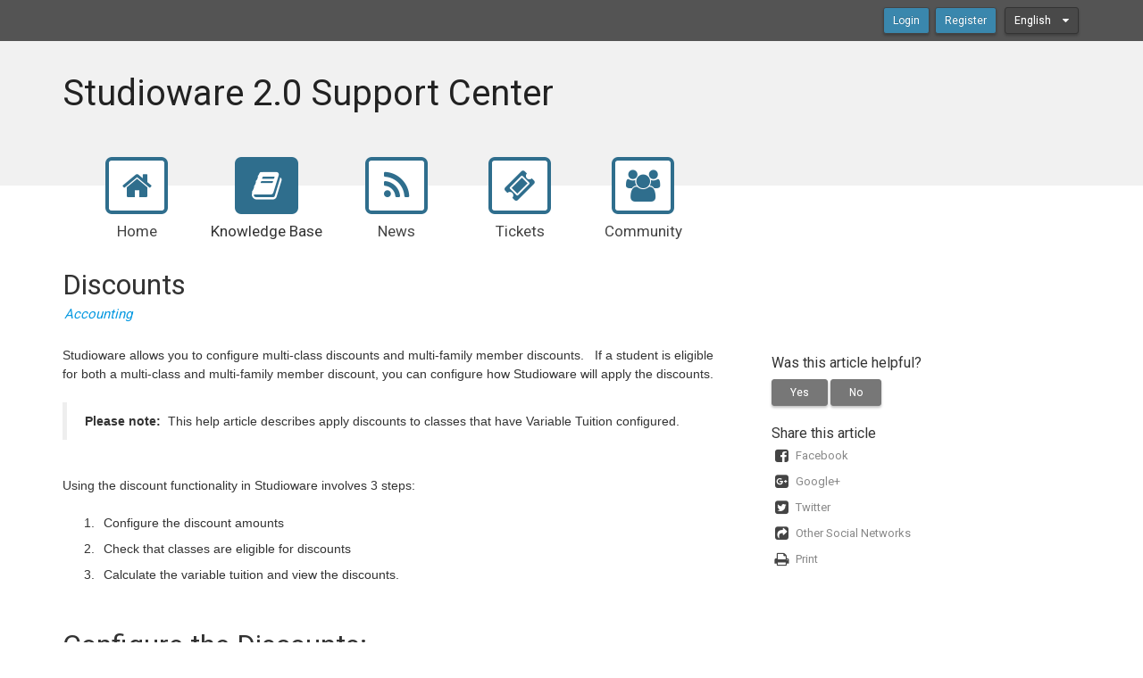

--- FILE ---
content_type: text/html; charset=utf-8
request_url: https://support.studioware2.com/kb/a163/discounts.aspx
body_size: 33124
content:
<!-- Copyright(c) 2003-2026 SmarterTools Inc.  All Rights Reserved. http://www.smartertools.com/ -->


<!DOCTYPE html>
<html>
<head>
<meta http-equiv='X-UA-Compatible' content='IE=edge' />
<meta name='viewport' content='width=device-width, initial-scale=1.0' />
<meta name='format-detection' content='telephone=no' />
<meta charset="utf-8" /><meta name="viewport" content="width=device-width, initial-scale=1" /><meta http-equiv="X-UA-Compatible" content="IE=edge" /><title>
	Discounts - Studioware 2.0 Support Center
</title>
<link rel="shortcut icon" id="FavIcon" href="/smartertrack.ico" type="image/x-icon" />
<link rel="icon" id="FavIcon" href="/smartertrack.ico" type="image/ico" />

<style type='text/css'>
	@-webkit-viewport { width: device-width; } @-moz-viewport { width: device-width; }
	ms-viewport { width: device-width; } o-viewport { width: device-width; } viewport { width: device-width; }
</style>
<link id='stylesheetportal' rel='stylesheet' href='/resources/css/Default-portal-ltr-v-13.1.6670.16964.8de55ab3faea4c9.min.css'><link href="https://fonts.googleapis.com/icon?family=Material+Icons" rel="stylesheet" /><link href="https://fonts.googleapis.com/css?family=Roboto" rel="stylesheet" />
<script type='text/javascript' src='/dist/js/jquery-with-underscore.min.js?v=13.1.6670.16964.8de55ab3faea4c9'></script>
<script type='text/javascript' src='/dist/js/common.min.js?v=13.1.6670.16964.8de55ab3faea4c9'></script>
<script type='text/javascript'>
	var pageProperties = []; pageProperties['VR'] = '/';
</script>
<!--[if lt IE 9]>
	<script type='text/javascript' src='/dist/js/portal/old-ie.min.js?v=13.1.6670.16964.8de55ab3faea4c9'></script>
<![endif]-->
<link rel='canonical' href='/kb/a163/discounts.aspx' />
<style type='text/css'>header .logo a {
    text-decoration: none !important;
    color: inherit;
font-size:40px !important;
}</style>
<meta http-equiv="cache-control" content="no-cache"><meta http-equiv="pragma" content="no-cache"></head>

<body class=" ltr" dir="ltr">
    <form action="/kb/a163/discounts.aspx" enctype="" id="aspnetForm" method="post" name="aspnetForm" target="">
<div>
<input type="hidden" name="__EVENTTARGET" id="__EVENTTARGET" value="" />
<input type="hidden" name="__EVENTARGUMENT" id="__EVENTARGUMENT" value="" />
<input type="hidden" name="__VIEWSTATE" id="__VIEWSTATE" value="LDx6o0A9ob2JiRdiecuZ39oiyAu1DExARvBeaBkuBDFzlAikK4LU/dIcVlcmY2yZUwReuk9jZiBPA60gEYue1UT1EXQOG6kxCpPZs2qR4xY=" />
</div>

<script type="text/javascript">
//<![CDATA[
var theForm = document.forms['aspnetForm'];
if (!theForm) {
    theForm = document.aspnetForm;
}
function __doPostBack(eventTarget, eventArgument) {
    if (!theForm.onsubmit || (theForm.onsubmit() != false)) {
        theForm.__EVENTTARGET.value = eventTarget;
        theForm.__EVENTARGUMENT.value = eventArgument;
        theForm.submit();
    }
}
//]]>
</script>



<script src="/ScriptResource.axd?d=[base64]" type="text/javascript"></script>
<div>

	<input type="hidden" name="__VIEWSTATEGENERATOR" id="__VIEWSTATEGENERATOR" value="DCC155E4" />
	<input type="hidden" name="__VIEWSTATEENCRYPTED" id="__VIEWSTATEENCRYPTED" value="" />
</div>
        <script type="text/javascript">
//<![CDATA[
Sys.WebForms.PageRequestManager._initialize('ctl00$ScriptManager1', 'aspnetForm', ['tctl00$MPH$UpdatePanel1','','tctl00$MPH$ctl01$UPCommentsHeader','','tctl00$MPH$ctl01$UPComments','','tctl00$MPH$ctl01$UPAddNewComment',''], [], ['ctl00$MPH$ctl01$btnSubmit',''], 90, 'ctl00');
//]]>
</script>


        <div id="chattab"></div>

        <div id="wrap">
            
<div id='masterUserBar'>
<div class='container'>
<div class='row'>
<div class='col-xs-12 masterUserBarRowRight'>
<div class='item'><a data-toggle='modal' role='button' href='#loginModal' class='btn btn-primary btn-sm'>Login</a></div><div class='item'><a href='/Main/frmRegister.aspx' class='btn btn-primary btn-sm'>Register</a></div>
<div class='item btn-group'>
<a href='#' role='button' data-toggle='dropdown' data-target='#' class='btn btn-sm btn-default dropdown-toggle'>
English  <i class='fa fa-caret-down'></i>
</a>
<ul class='dropdown-menu language-menu' role='menu'>
<li><a href='#' class='lang' data-locale='ar' style='display:block;'><span class='floater'>Arabic</span><span>العربية</span></a></li>
<li><a href='#' class='lang' data-locale='zh-cn' style='display:block;'><span class='floater'>Chinese (Simplified, China)</span><span>中文</span></a></li>
<li><a href='#' class='lang' data-locale='zh-tw' style='display:block;'><span class='floater'>Chinese (Traditional, Taiwan)</span><span>中文</span></a></li>
<li><a href='#' class='lang' data-locale='hr' style='display:block;'><span class='floater'>Croatian</span><span>hrvatski</span></a></li>
<li><a href='#' class='lang' data-locale='cs' style='display:block;'><span class='floater'>Czech</span><span>čeština</span></a></li>
<li><a href='#' class='lang' data-locale='nl' style='display:block;'><span class='floater'>Dutch</span><span>Nederlands</span></a></li>
<li><a href='#' class='lang' data-locale='en' style='display:block;'><span class='floater'>English</span><span>English</span></a></li>
<li><a href='#' class='lang' data-locale='en-gb' style='display:block;'><span class='floater'>English (United Kingdom)</span><span>English </span></a></li>
<li><a href='#' class='lang' data-locale='fr' style='display:block;'><span class='floater'>French</span><span>français</span></a></li>
<li><a href='#' class='lang' data-locale='fr-ca' style='display:block;'><span class='floater'>French (Canada)</span><span>français </span></a></li>
<li><a href='#' class='lang' data-locale='de' style='display:block;'><span class='floater'>German</span><span>Deutsch</span></a></li>
<li><a href='#' class='lang' data-locale='he' style='display:block;'><span class='floater'>Hebrew</span><span>עברית</span></a></li>
<li><a href='#' class='lang' data-locale='hu' style='display:block;'><span class='floater'>Hungarian</span><span>magyar</span></a></li>
<li><a href='#' class='lang' data-locale='it' style='display:block;'><span class='floater'>Italian</span><span>italiano</span></a></li>
<li><a href='#' class='lang' data-locale='fa-ir' style='display:block;'><span class='floater'>Persian</span><span>فارسى </span></a></li>
<li><a href='#' class='lang' data-locale='pl' style='display:block;'><span class='floater'>Polish</span><span>polski</span></a></li>
<li><a href='#' class='lang' data-locale='pt-br' style='display:block;'><span class='floater'>Portuguese (Brazil)</span><span>português </span></a></li>
<li><a href='#' class='lang' data-locale='ru' style='display:block;'><span class='floater'>Russian</span><span>русский</span></a></li>
<li><a href='#' class='lang' data-locale='es' style='display:block;'><span class='floater'>Spanish</span><span>español</span></a></li>
<li><a href='#' class='lang' data-locale='th' style='display:block;'><span class='floater'>Thai</span><span>ไทย</span></a></li>
</ul>
</div>
</div>
</div>
</div>
</div>

            
<header class='MasterHeader'>
<div class='container'>
<div class='logo'>
<a href="http://www.Studioware2.com" title="Studioware 2.0 Support Center" target="_blank">Studioware 2.0 Support Center</a>
</div>
</div>
</header>

            
<!-- TopNavigationBar -->
<div class='container'>
<div class='top-navigation-bar'>
<ul>
<li><a href='/Main/'><div class='fa fa-home fa-fw'></div><div>Home</div></a></li>
<li><a href='/kb/root.aspx' class='selected'><div class='fa fa-book fa-fw'></div><div>Knowledge Base</div></a></li>
<li><a href='/news/root.aspx'><div class='fa fa-rss fa-fw'></div><div>News</div></a></li>
<li><a href='/Main/frmTickets.aspx'><div class='fa fa-ticket fa-fw'></div><div>Tickets</div></a></li>
<li><a href='/community/root.aspx'><div class='fa fa-users fa-fw'></div><div>Community</div></a></li>
</ul>
</div>
</div>

            
            
	<div class='container'>
		<div itemscope itemtype="http://schema.org/Article">
			<div class="row">
				<div class="col-sm-12">
					
				</div>
			</div>
			<div id="ctl00_MPH_contents">
				<div class='row'>
					<div class='article-content col-lg-12 col-md-12 col-sm-12'>
						<h1 itemprop="name" class='withSubtitle'>
							Discounts
						</h1>
						<div class='h1-subtitle h1-subtitle-pad-bottom'>
							<a href='/kb/c9/accounting.aspx'>Accounting</a>
						</div>
					</div>
				</div>

				<div class='row'>
					<div class='article-content col-lg-8 col-md-8 col-sm-8'>
						<div itemprop="articleBody">
							<div style='font-family: sans-serif, Arial, Verdana, "Trebuchet MS";'><div>Studioware allows you to configure multi-class discounts and multi-family member discounts.&nbsp; &nbsp;If a student is eligible for both a multi-class and multi-family member discount, you can configure how Studioware will apply the discounts.&nbsp;</div>

<div>&nbsp;</div>

<blockquote>
<div><span style="font-size:14px;"><strong>Please note:</strong>&nbsp; This help article describes apply discounts to classes&nbsp;that have Variable Tuition configured.</span></div>
</blockquote>

<div>&nbsp;</div>

<div>Using the discount functionality in Studioware involves 3 steps:</div>

<div>&nbsp;</div>

<ol>
	<li>Configure the discount amounts</li>
	<li>Check that classes are eligible for discounts</li>
	<li>Calculate the variable tuition and view the discounts.</li>
</ol>

<div>&nbsp;</div>

<h2>Configure the Discounts:</h2>

<h3>To configure the Multi-Class discounts in Studioware, follow these instructions:</h3>

<div>&nbsp;</div>

<ol>
	<li>Click on Administration&nbsp;</li>
	<li>Click on Discounts</li>
	<li>Click on &quot;Add Multi-Class Discount&quot;:&nbsp; &nbsp;<img alt="" height="189" src="/AvatarHandler.ashx?fid=505&amp;key=2112423993" width="1001" /></li>
	<li>Enter in the name of he Discount</li>
	<li>Select the student tags.&nbsp; If this discount applies to all students, select the &quot;Student&quot; tag.&nbsp; If you have separate discounts for different types of students, select the appropriate tags.&nbsp; &nbsp;Studioware analyze the discounts based on Sort Order and Student Tags.&nbsp; The most generic discount should have a large sort order.&nbsp;&nbsp;</li>
	<li>Indicate if the discount should be a &quot;Fixed Amount Discount&quot;, or a &quot;Percentage of Class Discount&quot; amount.</li>
	<li>Click on the &quot;Add Row&quot; and to add the discounts amounts:&nbsp;<br />
	<img alt="" height="554" src="/AvatarHandler.ashx?fid=506&amp;key=3349748655" width="795" /></li>
	<li>Click on the Save button</li>
	<li>Repeat the above steps to add additional multi-class discount rules based on student tags.</li>
</ol>

<div>&nbsp;</div>

<div>&nbsp;</div>

<h3>To configure the Multi-Family discounts, follow these instructions:</h3>

<div>&nbsp;</div>

<ol>
	<li>Click on Administration</li>
	<li>Click on Discounts</li>
	<li>Click on &quot;Add Multi-Family Discount&quot;:&nbsp;&nbsp;<img alt="" height="190" src="/AvatarHandler.ashx?fid=507&amp;key=2112423993" width="977" /></li>
	<li>Enter in the name of the discount, and indicate if the discount amount is a &quot;Fixed Amount Discount&quot; or a &quot;Percentage of Class Tuition Discount&quot;</li>
	<li>Click on &quot;Add Row&quot; to enter in the discount amount for the number of enrolled Students from a family:&nbsp;&nbsp;<img alt="" height="504" src="/AvatarHandler.ashx?fid=508&amp;key=2112423993" width="791" /></li>
	<li>Click on the Save button</li>
</ol>

<div>&nbsp;</div>

<h3>Configure the Discount Interactions:</h3>

<div>By default, Studioware will apply both the multi-class discount and multi-family discount to a student if they are eligible.&nbsp; You can change this behavior by clicking on the &quot;Configure the Discount Interactions&quot; button&nbsp;</div>

<div><img alt="" height="213" src="/AvatarHandler.ashx?fid=509&amp;key=2112423993" width="846" /></div>

<div>The available options for the discount interactions are:</div>

<ul>
	<li>Only the Multiple Family Member discount will be applied</li>
	<li>Only the Multiple Class discount will be applied</li>
	<li>Both the Multiple Family Member and Multiple Class discounts will be applied</li>
	<li>Apply the smaller (lesser amount) of the 2 discounts</li>
	<li>Apply the higher (greater amount) of the 2 discounts</li>
</ul>

<div>&nbsp;</div>

<h1>Configuring a Class for Discounts</h1>

<div>Discounts will only be applied to students enrolling in classes that allow for discounts.&nbsp; To allow a class to be eligible for discounts, follow these instructions:</div>

<div>&nbsp;</div>

<ol>
	<li>Click on Classes in the Main menu,</li>
	<li>Select &quot;Class List&quot;</li>
	<li>Click on &quot;Edit Class&quot;next to a class:&nbsp;&nbsp;<img alt="" height="564" src="/AvatarHandler.ashx?fid=510&amp;key=2112423993" width="1165" /></li>
	<li>Select &quot;Allow Discounts&quot; and click on the &quot;Save&quot; button:&nbsp;<img alt="" height="523" src="/AvatarHandler.ashx?fid=511&amp;key=2112423993" width="1201" /></li>
</ol>

<div>&nbsp;</div>

<h1>Calculate Variable Tuition Discounts</h1>

<div>Studioware automatically calculates the discounts when you <a href="https://support.studioware2.com/kb/a63/tuition-type-variable-tuition.aspx">Calculate Variable Tuition</a>:</div>

<div>&nbsp;</div>

<div><img height="734" src="/AvatarHandler.ashx?fid=512&key=2112423993" width="1777" /></div>

<div>&nbsp;</div></div>
						</div>
						
						<div class='article-footer'><span>Article ID: 163</span>, <span itemprop='datePublished'>Created: December 7, 2019 at 1:00 PM</span>, <span itemprop='dateModified'>Modified: December 8, 2019 at 7:13 PM</span></div>
						<div id="ctl00_MPH_UpdatePanel1">
	
							<div id="ctl00_MPH_ctl01_KbCommentsDiv" class="KbComments">
    <div id="ctl00_MPH_ctl01_UPCommentsHeader">
		
                 
        
	</div>   

    <div id="ctl00_MPH_ctl01_UPComments">

	</div>
    
    <div id="ctl00_MPH_ctl01_UPAddNewComment">
		
            <div id="addNewComment" class="add-comment-block">
                <h1 id="ctl00_MPH_ctl01_AddCommentHeaderText" class="EditorHeader">Add Feedback</h1>
                <textarea name="ctl00$MPH$ctl01$commentBox" id="commentBox" class="form-control" rows="4"></textarea>
                <input type="submit" name="ctl00$MPH$ctl01$btnSubmit" value="Post Feedback" onclick="$(&#39;#loginInfoMessage&#39;)[0].innerHTML = &quot;&lt;div class=&#39;alert alert-info&#39;>You must be logged in to perform this action.&lt;/div>&quot;; $(&#39;#loginModal&#39;).modal(&#39;show&#39;); return false;" id="ctl00_MPH_ctl01_btnSubmit" type="submit" class="btn btn-primary" />
                
            </div>
        
	</div>
</div>

</div>
					</div>

					<div class='col-lg-4 col-md-4 col-sm-4'>
						<div class='side-links'>
							

<div>
    <h4>Was this article helpful?</h4>

    <div id="votingButtonArea" class="vote-buttons" style="display:;">
        <a id="A1" class="btn btn-default btn-sm" onclick="frmKbArticle_voteUpClicked(this)" 
            data-kbarticleid="163">Yes</a>
        <a id="A2" class="btn btn-default btn-sm" onclick="frmKbArticle_voteDownClicked(this)" 
            data-kbarticleid="163">No</a>
    </div>

    <div id="votingResultsArea" style="display:none;">
        <div class='links'>Thanks for your feedback...</div>
    </div>

    <div id="votingButtonHelpfulCount" class="links notopmargin"></div>

</div>

							
							
							<h4>Share this article</h4><div class='links'><a target='_blank' href='http://www.facebook.com/sharer.php?u=https%3a%2f%2fsupport.studioware2.com%3a443%2fkb%2fa163%2fdiscounts.aspx&amp;t=Discounts'><i class='fa fa-facebook-square fa-lg fa-fw'></i><span>Facebook</span></a><a target='_blank' href='https://plus.google.com/share?url=https%3a%2f%2fsupport.studioware2.com%3a443%2fkb%2fa163%2fdiscounts.aspx'><i class='fa fa-google-plus-square fa-lg fa-fw'></i><span>Google+</span></a><a target='_blank' href='http://twitter.com/home?status=Discounts+https%3a%2f%2fsupport.studioware2.com%3a443%2fkb%2fa163%2fview'><i class='fa fa-twitter-square fa-lg fa-fw'></i><span>Twitter</span></a><a href='#shareModal' data-toggle='modal'><i class='fa fa-share-square fa-lg fa-fw'></i><span>Other Social Networks</span></a><div class='modal fade' id='shareModal' tabindex='-1' role='dialog' aria-labelledby='shareModalLabel' aria-hidden='true'><div class='modal-dialog'><div class='modal-content'><div class='modal-header'>   <button type='button' class='close' data-dismiss='modal' aria-hidden='true'>&times;</button>   <h4 class='modal-title' id='shareModalLabel'>Share With Others</h4></div><div class='modal-body sharing-dialog'><div class='row'><div class='col-sm-4'><a href='http://www.blinklist.com/index.php?Action=Blink/addblink.php&amp;Description=&amp;Url=https%3a%2f%2fsupport.studioware2.com%3a443%2fkb%2fa163%2fdiscounts.aspx&amp;Title=SmarterTools+Inc.' target='_blank' class='btn btn-default btn-block'>BlinkList</a></div><div class='col-sm-4'><a href='http://blogmarks.net/my/new.php?mini=1&amp;simple=1&amp;url=https%3a%2f%2fsupport.studioware2.com%3a443%2fkb%2fa163%2fdiscounts.aspx&amp;title=SmarterTools+Inc.' target='_blank' class='btn btn-default btn-block'>Blogmarks</a></div><div class='col-sm-4'><a href='http://del.icio.us/post?url=https%3a%2f%2fsupport.studioware2.com%3a443%2fkb%2fa163%2fdiscounts.aspx&amp;title=SmarterTools+Inc.' target='_blank' class='btn btn-default btn-block'>del.icio.us</a></div></div><div class='row'><div class='col-sm-4'><a href='http://digg.com/submit?phase=2&amp;url=https%3a%2f%2fsupport.studioware2.com%3a443%2fkb%2fa163%2fdiscounts.aspx&amp;title=SmarterTools+Inc.' target='_blank' class='btn btn-default btn-block'>Digg</a></div><div class='col-sm-4'><a href='http://www.diigo.com/post?url=https%3a%2f%2fsupport.studioware2.com%3a443%2fkb%2fa163%2fdiscounts.aspx&amp;title=SmarterTools+Inc.' target='_blank' class='btn btn-default btn-block'>Diigo</a></div><div class='col-sm-4'><a href='http://www.facebook.com/sharer.php?u=https%3a%2f%2fsupport.studioware2.com%3a443%2fkb%2fa163%2fdiscounts.aspx&amp;t=SmarterTools+Inc.' target='_blank' class='btn btn-default btn-block'>Facebook</a></div></div><div class='row'><div class='col-sm-4'><a href='http://friendfeed.com/?url=https%3a%2f%2fsupport.studioware2.com%3a443%2fkb%2fa163%2fdiscounts.aspx&amp;title=SmarterTools+Inc.' target='_blank' class='btn btn-default btn-block'>FriendFeed</a></div><div class='col-sm-4'><a href='https://plus.google.com/share?url=https%3a%2f%2fsupport.studioware2.com%3a443%2fkb%2fa163%2fdiscounts.aspx' target='_blank' class='btn btn-default btn-block'>Google+</a></div><div class='col-sm-4'><a href='http://www.linkedin.com/shareArticle?mini=true&amp;url=https%3a%2f%2fsupport.studioware2.com%3a443%2fkb%2fa163%2fdiscounts.aspx&amp;title=SmarterTools+Inc.' target='_blank' class='btn btn-default btn-block'>LinkedIn</a></div></div><div class='row'><div class='col-sm-4'><a href='http://www.netvouz.com/action/submitBookmark?url=https%3a%2f%2fsupport.studioware2.com%3a443%2fkb%2fa163%2fdiscounts.aspx&amp;title=SmarterTools+Inc.&amp;description=SmarterTools+Inc.' target='_blank' class='btn btn-default btn-block'>Netvouz</a></div><div class='col-sm-4'><a href='http://www.newsvine.com/_tools/seed&amp;save?u=https%3a%2f%2fsupport.studioware2.com%3a443%2fkb%2fa163%2fdiscounts.aspx&amp;h=SmarterTools+Inc.' target='_blank' class='btn btn-default btn-block'>NewsVine</a></div><div class='col-sm-4'><a href='http://reddit.com/submit?url=https%3a%2f%2fsupport.studioware2.com%3a443%2fkb%2fa163%2fdiscounts.aspx&amp;title=SmarterTools+Inc.' target='_blank' class='btn btn-default btn-block'>Reddit</a></div></div><div class='row'><div class='col-sm-4'><a href='http://www.stumbleupon.com/submit?url=https%3a%2f%2fsupport.studioware2.com%3a443%2fkb%2fa163%2fdiscounts.aspx&amp;title=SmarterTools+Inc.' target='_blank' class='btn btn-default btn-block'>StumbleUpon</a></div><div class='col-sm-4'><a href='http://www.tumblr.com/share?v=3&amp;u=https%3a%2f%2fsupport.studioware2.com%3a443%2fkb%2fa163%2fdiscounts.aspx&amp;t=SmarterTools+Inc.' target='_blank' class='btn btn-default btn-block'>Tumblr</a></div><div class='col-sm-4'><a href='http://twitter.com/home?status=SmarterTools+Inc.+https%3a%2f%2fsupport.studioware2.com%3a443%2fkb%2fa163%2fview' target='_blank' class='btn btn-default btn-block'>Twitter</a></div></div><div class='row'><div class='col-sm-4'><a href='http://bookmarks.yahoo.com/toolbar/savebm?u=https%3a%2f%2fsupport.studioware2.com%3a443%2fkb%2fa163%2fdiscounts.aspx&amp;t=SmarterTools+Inc.' target='_blank' class='btn btn-default btn-block'>Yahoo Bookmarks</a></div></div></div><div class='modal-footer'><button class='btn btn-default' data-dismiss='modal' aria-hidden='true' type='button'>Cancel</button></div></div></div></div><a href='#' onclick='window.focus(); window.print();'><i class='fa fa-print fa-lg fa-fw'></i><span>Print</span></a></div>
							
						</div>
					</div>
				</div>
			</div>
		</div>
	</div>

            <div id="push"></div>
        </div>
        
<!-- MasterFooter -->
<footer>
<div class='container'>
<div class='row'>
<div class='col-md-10'>
<div class='customFooter'><!-- Global site tag (gtag.js) - Google Analytics --><script async src="https://www.googletagmanager.com/gtag/js?id=UA-87164535-6"></script><script>
  window.dataLayer = window.dataLayer || [];
  function gtag(){dataLayer.push(arguments);}
  gtag('js', new Date());

  gtag('config', 'UA-87164535-6');
  gtag('config', 'UA-87164535-1'); 
</script></div><p><a href='https://www.smartertools.com/smartertrack/online-help-desk'>Help Desk Software</a> Powered by <a href='http://www.smartertools.com/'>SmarterTrack 13.1</a></p>
<p>&copy; 2003-2026 <a href='http://www.smartertools.com/' target='_blank'>SmarterTools Inc.</a></p>
<p>By using this site, you are accepting cookies to store user state and login information</p>
</div>
</div>
</div>
</footer>


        
        <div id="ctl00_forgotPassModal" class="modal fade" tabindex="-1" role="dialog" aria-labelledby="forgotPassModalLabel" aria-hidden="true">
            <div class="modal-dialog">
                <div class="modal-content">
                    <div class="modal-header">
                        <button id="btnForgotPasswordX" type="button" class="close" data-dismiss="modal" aria-hidden="true" clientidmode="Static">&times;</button>
                        <h4 id="ctl00_forgotPassTitle" class="modal-title">Forgot Login</h4>
                    </div>
                    <div class="modal-body">
                        <div id="forgotPassMessage"></div>
                        <p id="ctl00_forgotPassInstructions"><p>
Trouble logging in?  Simply enter your email address OR username in order to reset your password.
</p><p>
For faster and more reliable delivery, add <b>support&#64;studioware2.com</b> to your trusted senders list in your email software.
</p></p>
                        <br />
                        <div class="form-horizontal" role="form">
                            <div class="form-group">
                                <label class="col-md-3 control-label" for="EmailBox">
                                    Email Address</label>
                                <div class="col-md-9">
                                    <div class="controls">
                                        <input name="ctl00$EmailBox" type="text" size="40" id="EmailBox" class="form-control" />
                                    </div>
                                </div>
                                    <label id="ctl00_CenterOr" style="width:100%; text-align:center;">OR</label>
                                    <label class="col-md-3 control-label" for="UserNameBox">
                                    Username</label>
                                <div class="col-md-9">
                                    <div class="controls">
                                        <input name="ctl00$UserNameBox" type="text" size="40" id="UserNameBox" class="form-control" />
                                    </div>
                                </div>
                            </div>
                        </div>
                        <br />
                    </div>
                    <div class="modal-footer">

                        <button id="btnCancelFogotPassword" type="button" class="btn btn-default" data-dismiss="modal" clientidmode="Static">
                            Cancel</button>
                        <button type="button" class="btn btn-primary" data-dismiss="modal" id="sendResetEmail">
                            Send Reset Email</button>
                    </div>
                </div>
            </div>
        </div>

        
        <div class="modal fade" id="loginModal" tabindex="-1" role="dialog" aria-labelledby="loginModalLabel" aria-hidden="true">
            <div class='modal-dialog'>
                <div class='modal-content'>
                    <div class="modal-header">
                        <button id="btnLoginX" type="button" class="close" data-dismiss="modal" aria-hidden="true" clientidmode="Static">&times;</button>
                        <h4 id="loginModalLabel" class="modal-title">Please log in below</h4>
                    </div>
                    <div class="modal-body">
                        <div id="loginMessage"></div>
                        <div id="loginInfoMessage"></div>
                        <div class="form-horizontal" role="form">
                            <div class="form-group">
                                <label id="ctl00_lblUsername" class="col-sm-3 control-label" for="loginUsername">Username</label>
                                <div class="col-sm-9">
                                    <div class="input-group">
                                        <span class='input-group-addon'><i class='fa fa-user fa-fw'></i></span>
                                        <input name="ctl00$loginUsername" type="text" id="loginUsername" class="form-control" placeholder="Username" />
                                    </div>
                                </div>
                            </div>
                            <div class="form-group">
                                <label id="ctl00_lblPassword" class="col-sm-3 control-label" for="loginPassword">Password</label>
                                <div class="col-sm-9">
                                    <div class="input-group">
                                        <span class="input-group-addon"><i class="fa fa-key fa-fw"></i></span>
                                        <input name="ctl00$loginPassword" type="password" id="loginPassword" class="form-control" placeholder="Password" />
                                    </div>
                                </div>
                            </div>
                            <div class="form-group">
                                <div class="col-sm-offset-3 col-sm-9">
                                    <div class="checkbox">
                                        <label>
                                            <input type="checkbox" id="loginRememberMe">
                                            Remember Me
                                        </label>
                                    </div>
                                </div>
                            </div>
                            <div class="form-group">
                                <div class="col-sm-offset-3 col-sm-9">
                                    <a href="../MasterPages/#" id="ctl00_lnkForgotPassword" onclick="$(&#39;#loginModal&#39;).modal(&#39;hide&#39;); $(&#39;#ctl00_forgotPassModal&#39;).modal(&#39;show&#39;); return false;">Forgot your password?</a>
                                </div>
                            </div>
                        </div>
                    </div>
                    <div class="modal-footer">
                        <button id="btnCloseLogin" class="btn btn-default" data-dismiss="modal" aria-hidden="true" type="button">Close</button>
                        <button onclick="__doPostBack('ctl00$btnRegister','')" id="ctl00_btnRegister" class="btn btn-default" data-dismiss="modal" aria-hidden="true" type="button">Register</button>
                        <button id="loginSubmitButton" class="btn btn-primary noFadeDisabled">Login</button>
                    </div>
                </div>
            </div>
        </div>

        <!-- NOT LOGGED IN MODAL -->
        <div class="modal fade" id="notLoggedIn" tabindex="-1" role="dialog" aria-labelledby="myModalLabel" aria-hidden="true">
            <div class="modal-dialog">
                <div class="modal-content">
                    <div class="modal-header">
                        <button type="button" class="close" data-dismiss="modal" aria-hidden="true">&times;</button>
                        <h3 id="ctl00_notLoggedInTitle" class="modal-title">Not Logged In</h3>
                    </div>
                    <div class="modal-body">
                        <div class="form-horizontal" role="form">
                            <div class="form-group">
                                <span id="ctl00_notLoggedInText" class="col-md-12 control-label" for="EmailBox">You must be logged in to perform this action.</span>
                            </div>
                        </div>
                    </div>
                    <div class="modal-footer">
                        <button type="button" class="btn btn-default" data-dismiss="modal">Ok</button>
                    </div>
                </div>
            </div>
        </div>

        
	<script type="text/javascript" src="/dist/js/specific/comments.js?v=13.1.6670.16964.8de55ab3faea4c9"></script>
	<script type="text/javascript" src="/dist/js/specific/ratings.js?v=13.1.6670.16964.8de55ab3faea4c9"></script>
	<script language="javascript" type="text/javascript">
		function frmKbArticle_voteDownClicked(thisItem) {
			var kbArticleID = $(thisItem).attr('data-kbArticleID');
			$.ajax({
				context: thisItem,
				url: '/HttpHandlers/Portal/KB/VoteDown.ashx',
				type: 'post',
				dataType: 'json',
				success: function (data) {
					$('#votingButtonArea').hide();
					$('#votingButtonHelpfulCount').text(data.results.helpfulNote);
					$('#votingResultsArea').show();
				},
				data: { kbArticleID: kbArticleID }
			});
		}

		function frmKbArticle_voteUpClicked(thisItem) {
			var kbArticleID = $(thisItem).attr('data-kbArticleID');
			$.ajax({
				context: thisItem,
				url: '/HttpHandlers/Portal/KB/VoteUp.ashx',
				type: 'post',
				dataType: 'json',
				success: function (data) {
					$('#votingButtonArea').hide();
					$('#votingButtonHelpfulCount').text(data.results.helpfulNote);
					$('#votingResultsArea').show();
				},
				data: { kbArticleID: kbArticleID }
			});
		}
	</script>

        <script type="text/javascript" src="/dist/js/portal/portalcommon.min.js?v=13.1.6670.16964.8de55ab3faea4c9"></script>
        <script type="text/javascript" src="/Scripts/jquery.signalR-2.2.0.min.js"></script>
        <script type="text/javascript" src="/signalr/hubs"></script>
        <script type="text/javascript">
            var cookieEnabled = (navigator.cookieEnabled) ? true : false;
            if (typeof navigator.cookieEnabled == "undefined" && !cookieEnabled) {
                document.cookie = "testcookie";
                cookieEnabled = (document.cookie.indexOf("testcookie") != -1) ? true : false;
            }

            if (!cookieEnabled) {
                $('#loginMessage').html("<div class='alert alert-danger'><i class='fa fa-exclamation-triangle fa-2x pull-left'></i>" + "Cookies Must Be Enabled To Login" + "</div>");
            }
        </script>
        
        

    
<script type='text/javascript'>
function smarterTrackWhosOn_TrackPage(a) {
a.TrackPage();
}
</script>
<script type='text/javascript' src='/ST.ashx?scriptonly=true'></script>

<script type="text/javascript">
//<![CDATA[
 $('#commentBox').focus(function() {$('#loginInfoMessage')[0].innerHTML = "<div class='alert alert-info'>You must be logged in to perform this action.</div>"; $('#loginModal').modal('show'); return false;});//]]>
</script>
</form>
</body>
</html>


--- FILE ---
content_type: application/javascript; charset=UTF-8
request_url: https://support.studioware2.com/signalr/hubs
body_size: 16030
content:
/*!
 * ASP.NET SignalR JavaScript Library v2.2.0
 * http://signalr.net/
 *
 * Copyright Microsoft Open Technologies, Inc. All rights reserved.
 * Licensed under the Apache 2.0
 * https://github.com/SignalR/SignalR/blob/master/LICENSE.md
 *
 */

/// <reference path="..\..\SignalR.Client.JS\Scripts\jquery-1.6.4.js" />
/// <reference path="jquery.signalR.js" />
(function ($, window, undefined) {
    /// <param name="$" type="jQuery" />
    "use strict";

    if (typeof ($.signalR) !== "function") {
        throw new Error("SignalR: SignalR is not loaded. Please ensure jquery.signalR-x.js is referenced before ~/signalr/js.");
    }

    var signalR = $.signalR;

    function makeProxyCallback(hub, callback) {
        return function () {
            // Call the client hub method
            callback.apply(hub, $.makeArray(arguments));
        };
    }

    function registerHubProxies(instance, shouldSubscribe) {
        var key, hub, memberKey, memberValue, subscriptionMethod;

        for (key in instance) {
            if (instance.hasOwnProperty(key)) {
                hub = instance[key];

                if (!(hub.hubName)) {
                    // Not a client hub
                    continue;
                }

                if (shouldSubscribe) {
                    // We want to subscribe to the hub events
                    subscriptionMethod = hub.on;
                } else {
                    // We want to unsubscribe from the hub events
                    subscriptionMethod = hub.off;
                }

                // Loop through all members on the hub and find client hub functions to subscribe/unsubscribe
                for (memberKey in hub.client) {
                    if (hub.client.hasOwnProperty(memberKey)) {
                        memberValue = hub.client[memberKey];

                        if (!$.isFunction(memberValue)) {
                            // Not a client hub function
                            continue;
                        }

                        subscriptionMethod.call(hub, memberKey, makeProxyCallback(hub, memberValue));
                    }
                }
            }
        }
    }

    $.hubConnection.prototype.createHubProxies = function () {
        var proxies = {};
        this.starting(function () {
            // Register the hub proxies as subscribed
            // (instance, shouldSubscribe)
            registerHubProxies(proxies, true);

            this._registerSubscribedHubs();
        }).disconnected(function () {
            // Unsubscribe all hub proxies when we "disconnect".  This is to ensure that we do not re-add functional call backs.
            // (instance, shouldSubscribe)
            registerHubProxies(proxies, false);
        });

        proxies['agentStatusHub'] = this.createHubProxy('agentStatusHub'); 
        proxies['agentStatusHub'].client = { };
        proxies['agentStatusHub'].server = {
            changeAfk: function (isAfk) {
                return proxies['agentStatusHub'].invoke.apply(proxies['agentStatusHub'], $.merge(["ChangeAfk"], $.makeArray(arguments)));
             },

            init: function () {
                return proxies['agentStatusHub'].invoke.apply(proxies['agentStatusHub'], $.merge(["Init"], $.makeArray(arguments)));
             },

            ping: function (input) {
                return proxies['agentStatusHub'].invoke.apply(proxies['agentStatusHub'], $.merge(["Ping"], $.makeArray(arguments)));
             },

            taskTreeSubscribe: function (keys) {
                return proxies['agentStatusHub'].invoke.apply(proxies['agentStatusHub'], $.merge(["TaskTreeSubscribe"], $.makeArray(arguments)));
             },

            taskTreeUnsubscribe: function (keys) {
                return proxies['agentStatusHub'].invoke.apply(proxies['agentStatusHub'], $.merge(["TaskTreeUnsubscribe"], $.makeArray(arguments)));
             },

            whosOnTreeSubscribe: function () {
                return proxies['agentStatusHub'].invoke.apply(proxies['agentStatusHub'], $.merge(["WhosOnTreeSubscribe"], $.makeArray(arguments)));
             },

            whosOnTreeUnsubscribe: function () {
                return proxies['agentStatusHub'].invoke.apply(proxies['agentStatusHub'], $.merge(["WhosOnTreeUnsubscribe"], $.makeArray(arguments)));
             }
        };

        proxies['alertHub'] = this.createHubProxy('alertHub'); 
        proxies['alertHub'].client = { };
        proxies['alertHub'].server = {
            ackPopoutNewChat: function (chatId) {
                return proxies['alertHub'].invoke.apply(proxies['alertHub'], $.merge(["AckPopoutNewChat"], $.makeArray(arguments)));
             },

            activateIcons: function (icongroup) {
                return proxies['alertHub'].invoke.apply(proxies['alertHub'], $.merge(["ActivateIcons"], $.makeArray(arguments)));
             },

            activateIconsAgent: function (icongroup) {
                return proxies['alertHub'].invoke.apply(proxies['alertHub'], $.merge(["ActivateIconsAgent"], $.makeArray(arguments)));
             },

            deactivateIcons: function (icongroup) {
                return proxies['alertHub'].invoke.apply(proxies['alertHub'], $.merge(["DeactivateIcons"], $.makeArray(arguments)));
             },

            deactivateIconsAgent: function (icongroup) {
                return proxies['alertHub'].invoke.apply(proxies['alertHub'], $.merge(["DeactivateIconsAgent"], $.makeArray(arguments)));
             },

            joinLoginAlertRooms: function () {
                return proxies['alertHub'].invoke.apply(proxies['alertHub'], $.merge(["JoinLoginAlertRooms"], $.makeArray(arguments)));
             },

            liveChatStatus_SR: function (agentId, chatId, groupid, departmentId, chatStartTime, isTake) {
                return proxies['alertHub'].invoke.apply(proxies['alertHub'], $.merge(["LiveChatStatus_SR"], $.makeArray(arguments)));
             },

            newChatAlertSR: function (alert) {
                return proxies['alertHub'].invoke.apply(proxies['alertHub'], $.merge(["NewChatAlertSR"], $.makeArray(arguments)));
             },

            sendChatCounterUpdates: function (levelId, levelPackage) {
                return proxies['alertHub'].invoke.apply(proxies['alertHub'], $.merge(["SendChatCounterUpdates"], $.makeArray(arguments)));
             },

            sendChatStatus: function (chatStatus) {
                return proxies['alertHub'].invoke.apply(proxies['alertHub'], $.merge(["SendChatStatus"], $.makeArray(arguments)));
             },

            sendCounterUpdatesManager: function (alertAgent, chatcounters) {
                return proxies['alertHub'].invoke.apply(proxies['alertHub'], $.merge(["SendCounterUpdatesManager"], $.makeArray(arguments)));
             },

            sendCounterUpdatesManagerAgent: function (alertAgent, chatcounters) {
                return proxies['alertHub'].invoke.apply(proxies['alertHub'], $.merge(["SendCounterUpdatesManagerAgent"], $.makeArray(arguments)));
             },

            sendQueueAlert: function (chatStatus) {
                return proxies['alertHub'].invoke.apply(proxies['alertHub'], $.merge(["SendQueueAlert"], $.makeArray(arguments)));
             },

            sendQueueCounters: function (queuecounters) {
                return proxies['alertHub'].invoke.apply(proxies['alertHub'], $.merge(["SendQueueCounters"], $.makeArray(arguments)));
             },

            updateLiveChatStatus_SR: function (chatDetailWithStatuses) {
                return proxies['alertHub'].invoke.apply(proxies['alertHub'], $.merge(["UpdateLiveChatStatus_SR"], $.makeArray(arguments)));
             },

            updateRoomIMCounts: function (countupdate) {
                return proxies['alertHub'].invoke.apply(proxies['alertHub'], $.merge(["UpdateRoomIMCounts"], $.makeArray(arguments)));
             }
        };

        proxies['stChatHub'] = this.createHubProxy('stChatHub'); 
        proxies['stChatHub'].client = { };
        proxies['stChatHub'].server = {
            agentChatLogin: function (chatMode) {
                return proxies['stChatHub'].invoke.apply(proxies['stChatHub'], $.merge(["AgentChatLogin"], $.makeArray(arguments)));
             },

            createChatRoom: function (roomName, senderUserId, permissions) {
                return proxies['stChatHub'].invoke.apply(proxies['stChatHub'], $.merge(["CreateChatRoom"], $.makeArray(arguments)));
             },

            createIM: function (userIDs, linkedMessage, isRequestAssitance, creatorUserId) {
                return proxies['stChatHub'].invoke.apply(proxies['stChatHub'], $.merge(["CreateIM"], $.makeArray(arguments)));
             },

            editChatRoom: function (chatId, roomName, newPermissions) {
                return proxies['stChatHub'].invoke.apply(proxies['stChatHub'], $.merge(["EditChatRoom"], $.makeArray(arguments)));
             },

            getOlderMessages: function (roomKey, olderThanMessageId) {
                return proxies['stChatHub'].invoke.apply(proxies['stChatHub'], $.merge(["GetOlderMessages"], $.makeArray(arguments)));
             },

            joinRoom: function (chatKey) {
                return proxies['stChatHub'].invoke.apply(proxies['stChatHub'], $.merge(["JoinRoom"], $.makeArray(arguments)));
             },

            reviveIM: function (chatId, linkedMessage, isRequestAssitance, revivingUserId) {
                return proxies['stChatHub'].invoke.apply(proxies['stChatHub'], $.merge(["ReviveIM"], $.makeArray(arguments)));
             },

            send: function (chatKey, message) {
                return proxies['stChatHub'].invoke.apply(proxies['stChatHub'], $.merge(["Send"], $.makeArray(arguments)));
             },

            sendSysMessage: function (chatKey, message) {
                return proxies['stChatHub'].invoke.apply(proxies['stChatHub'], $.merge(["SendSysMessage"], $.makeArray(arguments)));
             },

            toggleMute: function (chatKey) {
                return proxies['stChatHub'].invoke.apply(proxies['stChatHub'], $.merge(["ToggleMute"], $.makeArray(arguments)));
             },

            updateAgentStatus: function (userId, isActive) {
                return proxies['stChatHub'].invoke.apply(proxies['stChatHub'], $.merge(["UpdateAgentStatus"], $.makeArray(arguments)));
             },

            updateLastRead: function (chatKey, messageId) {
                return proxies['stChatHub'].invoke.apply(proxies['stChatHub'], $.merge(["UpdateLastRead"], $.makeArray(arguments)));
             },

            userTyping: function (chatKey) {
                return proxies['stChatHub'].invoke.apply(proxies['stChatHub'], $.merge(["UserTyping"], $.makeArray(arguments)));
             }
        };

        proxies['stClientChatHub'] = this.createHubProxy('stClientChatHub'); 
        proxies['stClientChatHub'].client = { };
        proxies['stClientChatHub'].server = {
            agent_JoinRoom: function (chatId) {
                return proxies['stClientChatHub'].invoke.apply(proxies['stClientChatHub'], $.merge(["Agent_JoinRoom"], $.makeArray(arguments)));
             },

            agentLogin: function (isQueue, isGlobal) {
                return proxies['stClientChatHub'].invoke.apply(proxies['stClientChatHub'], $.merge(["AgentLogin"], $.makeArray(arguments)));
             },

            chatAssigned: function (chatId, toUserId) {
                return proxies['stClientChatHub'].invoke.apply(proxies['stClientChatHub'], $.merge(["ChatAssigned"], $.makeArray(arguments)));
             },

            chatEnded: function (chatId) {
                return proxies['stClientChatHub'].invoke.apply(proxies['stClientChatHub'], $.merge(["ChatEnded"], $.makeArray(arguments)));
             },

            chatTransferred: function (chatId, newAgentId, oldAgentId, oldGroupId, transferredBy) {
                return proxies['stClientChatHub'].invoke.apply(proxies['stClientChatHub'], $.merge(["ChatTransferred"], $.makeArray(arguments)));
             },

            checkStatus: function (chatsObj, isQueue, globalFilters) {
                return proxies['stClientChatHub'].invoke.apply(proxies['stClientChatHub'], $.merge(["CheckStatus"], $.makeArray(arguments)));
             },

            endChat: function (chatId) {
                return proxies['stClientChatHub'].invoke.apply(proxies['stClientChatHub'], $.merge(["EndChat"], $.makeArray(arguments)));
             },

            pruneChat: function (chatId) {
                return proxies['stClientChatHub'].invoke.apply(proxies['stClientChatHub'], $.merge(["PruneChat"], $.makeArray(arguments)));
             },

            send: function (chatId, message, isCoaching, isHtml) {
                return proxies['stClientChatHub'].invoke.apply(proxies['stClientChatHub'], $.merge(["Send"], $.makeArray(arguments)));
             },

            surveyCompleted: function (chatId) {
                return proxies['stClientChatHub'].invoke.apply(proxies['stClientChatHub'], $.merge(["SurveyCompleted"], $.makeArray(arguments)));
             },

            takeChat: function (chatId) {
                return proxies['stClientChatHub'].invoke.apply(proxies['stClientChatHub'], $.merge(["TakeChat"], $.makeArray(arguments)));
             },

            transferChat: function (chatId, newGroupId, newAgentId, transferNote) {
                return proxies['stClientChatHub'].invoke.apply(proxies['stClientChatHub'], $.merge(["TransferChat"], $.makeArray(arguments)));
             },

            transmitMessage: function (chatId, message, isForAttachment) {
                return proxies['stClientChatHub'].invoke.apply(proxies['stClientChatHub'], $.merge(["TransmitMessage"], $.makeArray(arguments)));
             },

            updateIdle: function (chatId, newIdleDate) {
                return proxies['stClientChatHub'].invoke.apply(proxies['stClientChatHub'], $.merge(["UpdateIdle"], $.makeArray(arguments)));
             },

            updateLastRead: function (chatId, lastReadId) {
                return proxies['stClientChatHub'].invoke.apply(proxies['stClientChatHub'], $.merge(["UpdateLastRead"], $.makeArray(arguments)));
             },

            updateQueueTime: function (session) {
                return proxies['stClientChatHub'].invoke.apply(proxies['stClientChatHub'], $.merge(["UpdateQueueTime"], $.makeArray(arguments)));
             },

            updateTyping: function (chatId, isTyping, isCoaching, unsentMessage) {
                return proxies['stClientChatHub'].invoke.apply(proxies['stClientChatHub'], $.merge(["UpdateTyping"], $.makeArray(arguments)));
             },

            userLogin: function (chatId) {
                return proxies['stClientChatHub'].invoke.apply(proxies['stClientChatHub'], $.merge(["UserLogin"], $.makeArray(arguments)));
             }
        };

        proxies['ticketsHub'] = this.createHubProxy('ticketsHub'); 
        proxies['ticketsHub'].client = { };
        proxies['ticketsHub'].server = {
            enteredTicket: function (id) {
                return proxies['ticketsHub'].invoke.apply(proxies['ticketsHub'], $.merge(["EnteredTicket"], $.makeArray(arguments)));
             },

            leftTicket: function (id) {
                return proxies['ticketsHub'].invoke.apply(proxies['ticketsHub'], $.merge(["LeftTicket"], $.makeArray(arguments)));
             }
        };

        return proxies;
    };

    signalR.hub = $.hubConnection("/signalr", { useDefaultPath: false });
    $.extend(signalR, signalR.hub.createHubProxies());

}(window.jQuery, window));